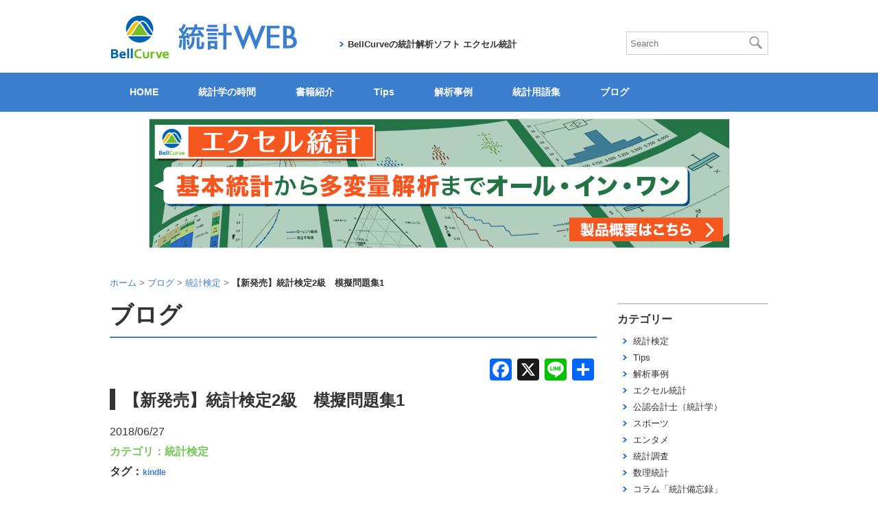

--- FILE ---
content_type: text/html; charset=UTF-8
request_url: https://bellcurve.jp/statistics/blog/19332.html
body_size: 21709
content:
<!DOCTYPE html>
<html lang="ja">
<head>
<meta charset="utf-8">
<meta http-equiv="X-UA-Compatible" content="IE=edge">
<meta name="format-detection" content="telephone=no">

<title>【新発売】統計検定2級　模擬問題集1 | ブログ | 統計WEB</title>
<link rel="shortcut icon" href="https://bellcurve.jp/img/favicon.ico">
<script>(function(html){html.className = html.className.replace(/\bno-js\b/,'js')})(document.documentElement);</script>
<meta name='robots' content='index, follow, max-image-preview:large, max-snippet:-1, max-video-preview:-1' />
	<style>img:is([sizes="auto" i], [sizes^="auto," i]) { contain-intrinsic-size: 3000px 1500px }</style>
	
	<!-- This site is optimized with the Yoast SEO plugin v26.0 - https://yoast.com/wordpress/plugins/seo/ -->
	<title>【新発売】統計検定2級　模擬問題集1 - 統計WEB</title>
	<link rel="canonical" href="https://bellcurve.jp/statistics/blog/19332.html" />
	<meta property="og:locale" content="ja_JP" />
	<meta property="og:type" content="article" />
	<meta property="og:title" content="【新発売】統計検定2級　模擬問題集1 - 統計WEB" />
	<meta property="og:description" content="一般財団法人 統計質保証推進協会が実施する統計検定の2級の模擬問題集をAmazon kindleにて販売しました。 こちらの書籍は、統計検定2級受験者向けの試験直前総仕上げ本という位置づけになっています。これまでに実施さ &hellip; 続きを読む 【新発売】統計検定2級　模擬問題集1" />
	<meta property="og:url" content="https://bellcurve.jp/statistics/blog/19332.html" />
	<meta property="og:site_name" content="統計WEB" />
	<meta property="article:publisher" content="https://www.facebook.com/profile.php?id=100057139163656" />
	<meta property="article:modified_time" content="2024-08-19T07:41:50+00:00" />
	<meta property="og:image" content="https://bellcurve.jp/statistics/wp-content/uploads/2024/10/main_logo.jpg" />
	<meta property="og:image:width" content="1199" />
	<meta property="og:image:height" content="737" />
	<meta property="og:image:type" content="image/jpeg" />
	<meta name="twitter:card" content="summary_large_image" />
	<meta name="twitter:site" content="@BellCurve_stat" />
	<meta name="twitter:label1" content="推定読み取り時間" />
	<meta name="twitter:data1" content="2分" />
	<script type="application/ld+json" class="yoast-schema-graph">{"@context":"https://schema.org","@graph":[{"@type":"WebPage","@id":"https://bellcurve.jp/statistics/blog/19332.html","url":"https://bellcurve.jp/statistics/blog/19332.html","name":"【新発売】統計検定2級　模擬問題集1 - 統計WEB","isPartOf":{"@id":"https://bellcurve.jp/statistics/#website"},"datePublished":"2018-06-27T05:50:18+00:00","dateModified":"2024-08-19T07:41:50+00:00","breadcrumb":{"@id":"https://bellcurve.jp/statistics/blog/19332.html#breadcrumb"},"inLanguage":"ja","potentialAction":[{"@type":"ReadAction","target":["https://bellcurve.jp/statistics/blog/19332.html"]}]},{"@type":"BreadcrumbList","@id":"https://bellcurve.jp/statistics/blog/19332.html#breadcrumb","itemListElement":[{"@type":"ListItem","position":1,"name":"ホーム","item":"https://bellcurve.jp/statistics/"},{"@type":"ListItem","position":2,"name":"ブログ","item":"https://bellcurve.jp/statistics/blog/"},{"@type":"ListItem","position":3,"name":"【新発売】統計検定2級　模擬問題集1"}]},{"@type":"WebSite","@id":"https://bellcurve.jp/statistics/#website","url":"https://bellcurve.jp/statistics/","name":"統計WEB","description":"統計学、調べる、学べる、BellCurve（ベルカーブ）","publisher":{"@id":"https://bellcurve.jp/statistics/#organization"},"potentialAction":[{"@type":"SearchAction","target":{"@type":"EntryPoint","urlTemplate":"https://bellcurve.jp/statistics/?s={search_term_string}"},"query-input":{"@type":"PropertyValueSpecification","valueRequired":true,"valueName":"search_term_string"}}],"inLanguage":"ja"},{"@type":"Organization","@id":"https://bellcurve.jp/statistics/#organization","name":"統計WEB","url":"https://bellcurve.jp/statistics/","logo":{"@type":"ImageObject","inLanguage":"ja","@id":"https://bellcurve.jp/statistics/#/schema/logo/image/","url":"https://bellcurve.jp/statistics/wp-content/uploads/2024/10/logo_bellcurve4003.png","contentUrl":"https://bellcurve.jp/statistics/wp-content/uploads/2024/10/logo_bellcurve4003.png","width":400,"height":400,"caption":"統計WEB"},"image":{"@id":"https://bellcurve.jp/statistics/#/schema/logo/image/"},"sameAs":["https://www.facebook.com/profile.php?id=100057139163656","https://x.com/BellCurve_stat","https://youtube.com/@bellcurve_ssri?si=98hrkcsMH2Q8VSFx"]}]}</script>
	<!-- / Yoast SEO plugin. -->


<link rel='dns-prefetch' href='//static.addtoany.com' />
<link rel="alternate" type="application/rss+xml" title="統計WEB &raquo; フィード" href="https://bellcurve.jp/statistics/feed/" />
<link rel="alternate" type="application/rss+xml" title="統計WEB &raquo; コメントフィード" href="https://bellcurve.jp/statistics/comments/feed/" />
<script>
window._wpemojiSettings = {"baseUrl":"https:\/\/s.w.org\/images\/core\/emoji\/16.0.1\/72x72\/","ext":".png","svgUrl":"https:\/\/s.w.org\/images\/core\/emoji\/16.0.1\/svg\/","svgExt":".svg","source":{"concatemoji":"https:\/\/bellcurve.jp\/statistics\/wp-includes\/js\/wp-emoji-release.min.js?ver=6.8.3"}};
/*! This file is auto-generated */
!function(s,n){var o,i,e;function c(e){try{var t={supportTests:e,timestamp:(new Date).valueOf()};sessionStorage.setItem(o,JSON.stringify(t))}catch(e){}}function p(e,t,n){e.clearRect(0,0,e.canvas.width,e.canvas.height),e.fillText(t,0,0);var t=new Uint32Array(e.getImageData(0,0,e.canvas.width,e.canvas.height).data),a=(e.clearRect(0,0,e.canvas.width,e.canvas.height),e.fillText(n,0,0),new Uint32Array(e.getImageData(0,0,e.canvas.width,e.canvas.height).data));return t.every(function(e,t){return e===a[t]})}function u(e,t){e.clearRect(0,0,e.canvas.width,e.canvas.height),e.fillText(t,0,0);for(var n=e.getImageData(16,16,1,1),a=0;a<n.data.length;a++)if(0!==n.data[a])return!1;return!0}function f(e,t,n,a){switch(t){case"flag":return n(e,"\ud83c\udff3\ufe0f\u200d\u26a7\ufe0f","\ud83c\udff3\ufe0f\u200b\u26a7\ufe0f")?!1:!n(e,"\ud83c\udde8\ud83c\uddf6","\ud83c\udde8\u200b\ud83c\uddf6")&&!n(e,"\ud83c\udff4\udb40\udc67\udb40\udc62\udb40\udc65\udb40\udc6e\udb40\udc67\udb40\udc7f","\ud83c\udff4\u200b\udb40\udc67\u200b\udb40\udc62\u200b\udb40\udc65\u200b\udb40\udc6e\u200b\udb40\udc67\u200b\udb40\udc7f");case"emoji":return!a(e,"\ud83e\udedf")}return!1}function g(e,t,n,a){var r="undefined"!=typeof WorkerGlobalScope&&self instanceof WorkerGlobalScope?new OffscreenCanvas(300,150):s.createElement("canvas"),o=r.getContext("2d",{willReadFrequently:!0}),i=(o.textBaseline="top",o.font="600 32px Arial",{});return e.forEach(function(e){i[e]=t(o,e,n,a)}),i}function t(e){var t=s.createElement("script");t.src=e,t.defer=!0,s.head.appendChild(t)}"undefined"!=typeof Promise&&(o="wpEmojiSettingsSupports",i=["flag","emoji"],n.supports={everything:!0,everythingExceptFlag:!0},e=new Promise(function(e){s.addEventListener("DOMContentLoaded",e,{once:!0})}),new Promise(function(t){var n=function(){try{var e=JSON.parse(sessionStorage.getItem(o));if("object"==typeof e&&"number"==typeof e.timestamp&&(new Date).valueOf()<e.timestamp+604800&&"object"==typeof e.supportTests)return e.supportTests}catch(e){}return null}();if(!n){if("undefined"!=typeof Worker&&"undefined"!=typeof OffscreenCanvas&&"undefined"!=typeof URL&&URL.createObjectURL&&"undefined"!=typeof Blob)try{var e="postMessage("+g.toString()+"("+[JSON.stringify(i),f.toString(),p.toString(),u.toString()].join(",")+"));",a=new Blob([e],{type:"text/javascript"}),r=new Worker(URL.createObjectURL(a),{name:"wpTestEmojiSupports"});return void(r.onmessage=function(e){c(n=e.data),r.terminate(),t(n)})}catch(e){}c(n=g(i,f,p,u))}t(n)}).then(function(e){for(var t in e)n.supports[t]=e[t],n.supports.everything=n.supports.everything&&n.supports[t],"flag"!==t&&(n.supports.everythingExceptFlag=n.supports.everythingExceptFlag&&n.supports[t]);n.supports.everythingExceptFlag=n.supports.everythingExceptFlag&&!n.supports.flag,n.DOMReady=!1,n.readyCallback=function(){n.DOMReady=!0}}).then(function(){return e}).then(function(){var e;n.supports.everything||(n.readyCallback(),(e=n.source||{}).concatemoji?t(e.concatemoji):e.wpemoji&&e.twemoji&&(t(e.twemoji),t(e.wpemoji)))}))}((window,document),window._wpemojiSettings);
</script>
<link rel='stylesheet' id='wp-quicklatex-format-css' href='https://bellcurve.jp/statistics/wp-content/plugins/wp-quicklatex/css/quicklatex-format.css?ver=6.8.3' media='all' />
<style id='wp-emoji-styles-inline-css'>

	img.wp-smiley, img.emoji {
		display: inline !important;
		border: none !important;
		box-shadow: none !important;
		height: 1em !important;
		width: 1em !important;
		margin: 0 0.07em !important;
		vertical-align: -0.1em !important;
		background: none !important;
		padding: 0 !important;
	}
</style>
<link rel='stylesheet' id='wp-block-library-css' href='https://bellcurve.jp/statistics/wp-includes/css/dist/block-library/style.min.css?ver=6.8.3' media='all' />
<style id='wp-block-library-theme-inline-css'>
.wp-block-audio :where(figcaption){color:#555;font-size:13px;text-align:center}.is-dark-theme .wp-block-audio :where(figcaption){color:#ffffffa6}.wp-block-audio{margin:0 0 1em}.wp-block-code{border:1px solid #ccc;border-radius:4px;font-family:Menlo,Consolas,monaco,monospace;padding:.8em 1em}.wp-block-embed :where(figcaption){color:#555;font-size:13px;text-align:center}.is-dark-theme .wp-block-embed :where(figcaption){color:#ffffffa6}.wp-block-embed{margin:0 0 1em}.blocks-gallery-caption{color:#555;font-size:13px;text-align:center}.is-dark-theme .blocks-gallery-caption{color:#ffffffa6}:root :where(.wp-block-image figcaption){color:#555;font-size:13px;text-align:center}.is-dark-theme :root :where(.wp-block-image figcaption){color:#ffffffa6}.wp-block-image{margin:0 0 1em}.wp-block-pullquote{border-bottom:4px solid;border-top:4px solid;color:currentColor;margin-bottom:1.75em}.wp-block-pullquote cite,.wp-block-pullquote footer,.wp-block-pullquote__citation{color:currentColor;font-size:.8125em;font-style:normal;text-transform:uppercase}.wp-block-quote{border-left:.25em solid;margin:0 0 1.75em;padding-left:1em}.wp-block-quote cite,.wp-block-quote footer{color:currentColor;font-size:.8125em;font-style:normal;position:relative}.wp-block-quote:where(.has-text-align-right){border-left:none;border-right:.25em solid;padding-left:0;padding-right:1em}.wp-block-quote:where(.has-text-align-center){border:none;padding-left:0}.wp-block-quote.is-large,.wp-block-quote.is-style-large,.wp-block-quote:where(.is-style-plain){border:none}.wp-block-search .wp-block-search__label{font-weight:700}.wp-block-search__button{border:1px solid #ccc;padding:.375em .625em}:where(.wp-block-group.has-background){padding:1.25em 2.375em}.wp-block-separator.has-css-opacity{opacity:.4}.wp-block-separator{border:none;border-bottom:2px solid;margin-left:auto;margin-right:auto}.wp-block-separator.has-alpha-channel-opacity{opacity:1}.wp-block-separator:not(.is-style-wide):not(.is-style-dots){width:100px}.wp-block-separator.has-background:not(.is-style-dots){border-bottom:none;height:1px}.wp-block-separator.has-background:not(.is-style-wide):not(.is-style-dots){height:2px}.wp-block-table{margin:0 0 1em}.wp-block-table td,.wp-block-table th{word-break:normal}.wp-block-table :where(figcaption){color:#555;font-size:13px;text-align:center}.is-dark-theme .wp-block-table :where(figcaption){color:#ffffffa6}.wp-block-video :where(figcaption){color:#555;font-size:13px;text-align:center}.is-dark-theme .wp-block-video :where(figcaption){color:#ffffffa6}.wp-block-video{margin:0 0 1em}:root :where(.wp-block-template-part.has-background){margin-bottom:0;margin-top:0;padding:1.25em 2.375em}
</style>
<style id='classic-theme-styles-inline-css'>
/*! This file is auto-generated */
.wp-block-button__link{color:#fff;background-color:#32373c;border-radius:9999px;box-shadow:none;text-decoration:none;padding:calc(.667em + 2px) calc(1.333em + 2px);font-size:1.125em}.wp-block-file__button{background:#32373c;color:#fff;text-decoration:none}
</style>
<style id='rinkerg-gutenberg-rinker-style-inline-css'>
.wp-block-create-block-block{background-color:#21759b;color:#fff;padding:2px}

</style>
<style id='search-meter-recent-searches-style-inline-css'>
.wp-block-search-meter-recent-searches>h2{margin-block-end:0;margin-block-start:0}.wp-block-search-meter-recent-searches>ul{list-style:none;padding-left:0}

</style>
<style id='search-meter-popular-searches-style-inline-css'>
.wp-block-search-meter-popular-searches>h2{margin-block-end:0;margin-block-start:0}.wp-block-search-meter-popular-searches>ul{list-style:none;padding-left:0}

</style>
<style id='global-styles-inline-css'>
:root{--wp--preset--aspect-ratio--square: 1;--wp--preset--aspect-ratio--4-3: 4/3;--wp--preset--aspect-ratio--3-4: 3/4;--wp--preset--aspect-ratio--3-2: 3/2;--wp--preset--aspect-ratio--2-3: 2/3;--wp--preset--aspect-ratio--16-9: 16/9;--wp--preset--aspect-ratio--9-16: 9/16;--wp--preset--color--black: #000000;--wp--preset--color--cyan-bluish-gray: #abb8c3;--wp--preset--color--white: #fff;--wp--preset--color--pale-pink: #f78da7;--wp--preset--color--vivid-red: #cf2e2e;--wp--preset--color--luminous-vivid-orange: #ff6900;--wp--preset--color--luminous-vivid-amber: #fcb900;--wp--preset--color--light-green-cyan: #7bdcb5;--wp--preset--color--vivid-green-cyan: #00d084;--wp--preset--color--pale-cyan-blue: #8ed1fc;--wp--preset--color--vivid-cyan-blue: #0693e3;--wp--preset--color--vivid-purple: #9b51e0;--wp--preset--color--dark-gray: #111;--wp--preset--color--light-gray: #f1f1f1;--wp--preset--color--yellow: #f4ca16;--wp--preset--color--dark-brown: #352712;--wp--preset--color--medium-pink: #e53b51;--wp--preset--color--light-pink: #ffe5d1;--wp--preset--color--dark-purple: #2e2256;--wp--preset--color--purple: #674970;--wp--preset--color--blue-gray: #22313f;--wp--preset--color--bright-blue: #55c3dc;--wp--preset--color--light-blue: #e9f2f9;--wp--preset--gradient--vivid-cyan-blue-to-vivid-purple: linear-gradient(135deg,rgba(6,147,227,1) 0%,rgb(155,81,224) 100%);--wp--preset--gradient--light-green-cyan-to-vivid-green-cyan: linear-gradient(135deg,rgb(122,220,180) 0%,rgb(0,208,130) 100%);--wp--preset--gradient--luminous-vivid-amber-to-luminous-vivid-orange: linear-gradient(135deg,rgba(252,185,0,1) 0%,rgba(255,105,0,1) 100%);--wp--preset--gradient--luminous-vivid-orange-to-vivid-red: linear-gradient(135deg,rgba(255,105,0,1) 0%,rgb(207,46,46) 100%);--wp--preset--gradient--very-light-gray-to-cyan-bluish-gray: linear-gradient(135deg,rgb(238,238,238) 0%,rgb(169,184,195) 100%);--wp--preset--gradient--cool-to-warm-spectrum: linear-gradient(135deg,rgb(74,234,220) 0%,rgb(151,120,209) 20%,rgb(207,42,186) 40%,rgb(238,44,130) 60%,rgb(251,105,98) 80%,rgb(254,248,76) 100%);--wp--preset--gradient--blush-light-purple: linear-gradient(135deg,rgb(255,206,236) 0%,rgb(152,150,240) 100%);--wp--preset--gradient--blush-bordeaux: linear-gradient(135deg,rgb(254,205,165) 0%,rgb(254,45,45) 50%,rgb(107,0,62) 100%);--wp--preset--gradient--luminous-dusk: linear-gradient(135deg,rgb(255,203,112) 0%,rgb(199,81,192) 50%,rgb(65,88,208) 100%);--wp--preset--gradient--pale-ocean: linear-gradient(135deg,rgb(255,245,203) 0%,rgb(182,227,212) 50%,rgb(51,167,181) 100%);--wp--preset--gradient--electric-grass: linear-gradient(135deg,rgb(202,248,128) 0%,rgb(113,206,126) 100%);--wp--preset--gradient--midnight: linear-gradient(135deg,rgb(2,3,129) 0%,rgb(40,116,252) 100%);--wp--preset--gradient--dark-gray-gradient-gradient: linear-gradient(90deg, rgba(17,17,17,1) 0%, rgba(42,42,42,1) 100%);--wp--preset--gradient--light-gray-gradient: linear-gradient(90deg, rgba(241,241,241,1) 0%, rgba(215,215,215,1) 100%);--wp--preset--gradient--white-gradient: linear-gradient(90deg, rgba(255,255,255,1) 0%, rgba(230,230,230,1) 100%);--wp--preset--gradient--yellow-gradient: linear-gradient(90deg, rgba(244,202,22,1) 0%, rgba(205,168,10,1) 100%);--wp--preset--gradient--dark-brown-gradient: linear-gradient(90deg, rgba(53,39,18,1) 0%, rgba(91,67,31,1) 100%);--wp--preset--gradient--medium-pink-gradient: linear-gradient(90deg, rgba(229,59,81,1) 0%, rgba(209,28,51,1) 100%);--wp--preset--gradient--light-pink-gradient: linear-gradient(90deg, rgba(255,229,209,1) 0%, rgba(255,200,158,1) 100%);--wp--preset--gradient--dark-purple-gradient: linear-gradient(90deg, rgba(46,34,86,1) 0%, rgba(66,48,123,1) 100%);--wp--preset--gradient--purple-gradient: linear-gradient(90deg, rgba(103,73,112,1) 0%, rgba(131,93,143,1) 100%);--wp--preset--gradient--blue-gray-gradient: linear-gradient(90deg, rgba(34,49,63,1) 0%, rgba(52,75,96,1) 100%);--wp--preset--gradient--bright-blue-gradient: linear-gradient(90deg, rgba(85,195,220,1) 0%, rgba(43,180,211,1) 100%);--wp--preset--gradient--light-blue-gradient: linear-gradient(90deg, rgba(233,242,249,1) 0%, rgba(193,218,238,1) 100%);--wp--preset--font-size--small: 13px;--wp--preset--font-size--medium: 20px;--wp--preset--font-size--large: 36px;--wp--preset--font-size--x-large: 42px;--wp--preset--spacing--20: 0.44rem;--wp--preset--spacing--30: 0.67rem;--wp--preset--spacing--40: 1rem;--wp--preset--spacing--50: 1.5rem;--wp--preset--spacing--60: 2.25rem;--wp--preset--spacing--70: 3.38rem;--wp--preset--spacing--80: 5.06rem;--wp--preset--shadow--natural: 6px 6px 9px rgba(0, 0, 0, 0.2);--wp--preset--shadow--deep: 12px 12px 50px rgba(0, 0, 0, 0.4);--wp--preset--shadow--sharp: 6px 6px 0px rgba(0, 0, 0, 0.2);--wp--preset--shadow--outlined: 6px 6px 0px -3px rgba(255, 255, 255, 1), 6px 6px rgba(0, 0, 0, 1);--wp--preset--shadow--crisp: 6px 6px 0px rgba(0, 0, 0, 1);}:where(.is-layout-flex){gap: 0.5em;}:where(.is-layout-grid){gap: 0.5em;}body .is-layout-flex{display: flex;}.is-layout-flex{flex-wrap: wrap;align-items: center;}.is-layout-flex > :is(*, div){margin: 0;}body .is-layout-grid{display: grid;}.is-layout-grid > :is(*, div){margin: 0;}:where(.wp-block-columns.is-layout-flex){gap: 2em;}:where(.wp-block-columns.is-layout-grid){gap: 2em;}:where(.wp-block-post-template.is-layout-flex){gap: 1.25em;}:where(.wp-block-post-template.is-layout-grid){gap: 1.25em;}.has-black-color{color: var(--wp--preset--color--black) !important;}.has-cyan-bluish-gray-color{color: var(--wp--preset--color--cyan-bluish-gray) !important;}.has-white-color{color: var(--wp--preset--color--white) !important;}.has-pale-pink-color{color: var(--wp--preset--color--pale-pink) !important;}.has-vivid-red-color{color: var(--wp--preset--color--vivid-red) !important;}.has-luminous-vivid-orange-color{color: var(--wp--preset--color--luminous-vivid-orange) !important;}.has-luminous-vivid-amber-color{color: var(--wp--preset--color--luminous-vivid-amber) !important;}.has-light-green-cyan-color{color: var(--wp--preset--color--light-green-cyan) !important;}.has-vivid-green-cyan-color{color: var(--wp--preset--color--vivid-green-cyan) !important;}.has-pale-cyan-blue-color{color: var(--wp--preset--color--pale-cyan-blue) !important;}.has-vivid-cyan-blue-color{color: var(--wp--preset--color--vivid-cyan-blue) !important;}.has-vivid-purple-color{color: var(--wp--preset--color--vivid-purple) !important;}.has-black-background-color{background-color: var(--wp--preset--color--black) !important;}.has-cyan-bluish-gray-background-color{background-color: var(--wp--preset--color--cyan-bluish-gray) !important;}.has-white-background-color{background-color: var(--wp--preset--color--white) !important;}.has-pale-pink-background-color{background-color: var(--wp--preset--color--pale-pink) !important;}.has-vivid-red-background-color{background-color: var(--wp--preset--color--vivid-red) !important;}.has-luminous-vivid-orange-background-color{background-color: var(--wp--preset--color--luminous-vivid-orange) !important;}.has-luminous-vivid-amber-background-color{background-color: var(--wp--preset--color--luminous-vivid-amber) !important;}.has-light-green-cyan-background-color{background-color: var(--wp--preset--color--light-green-cyan) !important;}.has-vivid-green-cyan-background-color{background-color: var(--wp--preset--color--vivid-green-cyan) !important;}.has-pale-cyan-blue-background-color{background-color: var(--wp--preset--color--pale-cyan-blue) !important;}.has-vivid-cyan-blue-background-color{background-color: var(--wp--preset--color--vivid-cyan-blue) !important;}.has-vivid-purple-background-color{background-color: var(--wp--preset--color--vivid-purple) !important;}.has-black-border-color{border-color: var(--wp--preset--color--black) !important;}.has-cyan-bluish-gray-border-color{border-color: var(--wp--preset--color--cyan-bluish-gray) !important;}.has-white-border-color{border-color: var(--wp--preset--color--white) !important;}.has-pale-pink-border-color{border-color: var(--wp--preset--color--pale-pink) !important;}.has-vivid-red-border-color{border-color: var(--wp--preset--color--vivid-red) !important;}.has-luminous-vivid-orange-border-color{border-color: var(--wp--preset--color--luminous-vivid-orange) !important;}.has-luminous-vivid-amber-border-color{border-color: var(--wp--preset--color--luminous-vivid-amber) !important;}.has-light-green-cyan-border-color{border-color: var(--wp--preset--color--light-green-cyan) !important;}.has-vivid-green-cyan-border-color{border-color: var(--wp--preset--color--vivid-green-cyan) !important;}.has-pale-cyan-blue-border-color{border-color: var(--wp--preset--color--pale-cyan-blue) !important;}.has-vivid-cyan-blue-border-color{border-color: var(--wp--preset--color--vivid-cyan-blue) !important;}.has-vivid-purple-border-color{border-color: var(--wp--preset--color--vivid-purple) !important;}.has-vivid-cyan-blue-to-vivid-purple-gradient-background{background: var(--wp--preset--gradient--vivid-cyan-blue-to-vivid-purple) !important;}.has-light-green-cyan-to-vivid-green-cyan-gradient-background{background: var(--wp--preset--gradient--light-green-cyan-to-vivid-green-cyan) !important;}.has-luminous-vivid-amber-to-luminous-vivid-orange-gradient-background{background: var(--wp--preset--gradient--luminous-vivid-amber-to-luminous-vivid-orange) !important;}.has-luminous-vivid-orange-to-vivid-red-gradient-background{background: var(--wp--preset--gradient--luminous-vivid-orange-to-vivid-red) !important;}.has-very-light-gray-to-cyan-bluish-gray-gradient-background{background: var(--wp--preset--gradient--very-light-gray-to-cyan-bluish-gray) !important;}.has-cool-to-warm-spectrum-gradient-background{background: var(--wp--preset--gradient--cool-to-warm-spectrum) !important;}.has-blush-light-purple-gradient-background{background: var(--wp--preset--gradient--blush-light-purple) !important;}.has-blush-bordeaux-gradient-background{background: var(--wp--preset--gradient--blush-bordeaux) !important;}.has-luminous-dusk-gradient-background{background: var(--wp--preset--gradient--luminous-dusk) !important;}.has-pale-ocean-gradient-background{background: var(--wp--preset--gradient--pale-ocean) !important;}.has-electric-grass-gradient-background{background: var(--wp--preset--gradient--electric-grass) !important;}.has-midnight-gradient-background{background: var(--wp--preset--gradient--midnight) !important;}.has-small-font-size{font-size: var(--wp--preset--font-size--small) !important;}.has-medium-font-size{font-size: var(--wp--preset--font-size--medium) !important;}.has-large-font-size{font-size: var(--wp--preset--font-size--large) !important;}.has-x-large-font-size{font-size: var(--wp--preset--font-size--x-large) !important;}
:where(.wp-block-post-template.is-layout-flex){gap: 1.25em;}:where(.wp-block-post-template.is-layout-grid){gap: 1.25em;}
:where(.wp-block-columns.is-layout-flex){gap: 2em;}:where(.wp-block-columns.is-layout-grid){gap: 2em;}
:root :where(.wp-block-pullquote){font-size: 1.5em;line-height: 1.6;}
</style>
<link rel='stylesheet' id='yyi_rinker_stylesheet-css' href='https://bellcurve.jp/statistics/wp-content/plugins/yyi-rinker/css/style.css?v=1.11.1&#038;ver=6.8.3' media='all' />
<link rel='stylesheet' id='twentyfifteen-fonts-css' href='https://bellcurve.jp/statistics/wp-content/themes/twentyfifteen/assets/fonts/noto-sans-plus-noto-serif-plus-inconsolata.css?ver=20230328' media='all' />
<link rel='stylesheet' id='genericons-css' href='https://bellcurve.jp/statistics/wp-content/themes/twentyfifteen/genericons/genericons.css?ver=20201026' media='all' />
<link rel='stylesheet' id='twentyfifteen-style-css' href='https://bellcurve.jp/statistics/wp-content/themes/statweb/style.css?ver=20240716' media='all' />
<link rel='stylesheet' id='twentyfifteen-block-style-css' href='https://bellcurve.jp/statistics/wp-content/themes/twentyfifteen/css/blocks.css?ver=20240609' media='all' />
<link rel='stylesheet' id='wp-pagenavi-css' href='https://bellcurve.jp/statistics/wp-content/plugins/wp-pagenavi/pagenavi-css.css?ver=2.70' media='all' />
<link rel='stylesheet' id='addtoany-css' href='https://bellcurve.jp/statistics/wp-content/plugins/add-to-any/addtoany.min.css?ver=1.16' media='all' />
<link rel='stylesheet' id='hm_custom_css-css' href='https://bellcurve.jp/statistics/wp-content/uploads/hm_custom_css_js/custom.css?ver=1736474037' media='all' />
<script id="addtoany-core-js-before">
window.a2a_config=window.a2a_config||{};a2a_config.callbacks=[];a2a_config.overlays=[];a2a_config.templates={};a2a_localize = {
	Share: "共有",
	Save: "ブックマーク",
	Subscribe: "購読",
	Email: "メール",
	Bookmark: "ブックマーク",
	ShowAll: "すべて表示する",
	ShowLess: "小さく表示する",
	FindServices: "サービスを探す",
	FindAnyServiceToAddTo: "追加するサービスを今すぐ探す",
	PoweredBy: "Powered by",
	ShareViaEmail: "メールでシェアする",
	SubscribeViaEmail: "メールで購読する",
	BookmarkInYourBrowser: "ブラウザにブックマーク",
	BookmarkInstructions: "このページをブックマークするには、 Ctrl+D または \u2318+D を押下。",
	AddToYourFavorites: "お気に入りに追加",
	SendFromWebOrProgram: "任意のメールアドレスまたはメールプログラムから送信",
	EmailProgram: "メールプログラム",
	More: "詳細&#8230;",
	ThanksForSharing: "共有ありがとうございます !",
	ThanksForFollowing: "フォローありがとうございます !"
};
</script>
<script defer src="https://static.addtoany.com/menu/page.js" id="addtoany-core-js"></script>
<script src="https://bellcurve.jp/statistics/wp-includes/js/jquery/jquery.min.js?ver=3.7.1" id="jquery-core-js"></script>
<script src="https://bellcurve.jp/statistics/wp-includes/js/jquery/jquery-migrate.min.js?ver=3.4.1" id="jquery-migrate-js"></script>
<script defer src="https://bellcurve.jp/statistics/wp-content/plugins/add-to-any/addtoany.min.js?ver=1.1" id="addtoany-jquery-js"></script>
<script id="twentyfifteen-script-js-extra">
var screenReaderText = {"expand":"<span class=\"screen-reader-text\">\u30b5\u30d6\u30e1\u30cb\u30e5\u30fc\u3092\u5c55\u958b<\/span>","collapse":"<span class=\"screen-reader-text\">\u30b5\u30d6\u30e1\u30cb\u30e5\u30fc\u3092\u9589\u3058\u308b<\/span>"};
</script>
<script src="https://bellcurve.jp/statistics/wp-content/themes/twentyfifteen/js/functions.js?ver=20221101" id="twentyfifteen-script-js" defer data-wp-strategy="defer"></script>
<script src="https://bellcurve.jp/statistics/wp-content/uploads/hm_custom_css_js/custom.js?ver=1720492502" id="hm_custom_js-js"></script>
<script src="https://bellcurve.jp/statistics/wp-content/plugins/wp-quicklatex/js/wp-quicklatex-frontend.js?ver=1.0" id="wp-quicklatex-frontend-js"></script>
<link rel="https://api.w.org/" href="https://bellcurve.jp/statistics/wp-json/" /><link rel="EditURI" type="application/rsd+xml" title="RSD" href="https://bellcurve.jp/statistics/xmlrpc.php?rsd" />
<meta name="generator" content="WordPress 6.8.3" />
<link rel='shortlink' href='https://bellcurve.jp/statistics/?p=19332' />
<link rel="alternate" title="oEmbed (JSON)" type="application/json+oembed" href="https://bellcurve.jp/statistics/wp-json/oembed/1.0/embed?url=https%3A%2F%2Fbellcurve.jp%2Fstatistics%2Fblog%2F19332.html" />
<link rel="alternate" title="oEmbed (XML)" type="text/xml+oembed" href="https://bellcurve.jp/statistics/wp-json/oembed/1.0/embed?url=https%3A%2F%2Fbellcurve.jp%2Fstatistics%2Fblog%2F19332.html&#038;format=xml" />
<style>
.yyi-rinker-images {
    display: flex;
    justify-content: center;
    align-items: center;
    position: relative;

}
div.yyi-rinker-image img.yyi-rinker-main-img.hidden {
    display: none;
}

.yyi-rinker-images-arrow {
    cursor: pointer;
    position: absolute;
    top: 50%;
    display: block;
    margin-top: -11px;
    opacity: 0.6;
    width: 22px;
}

.yyi-rinker-images-arrow-left{
    left: -10px;
}
.yyi-rinker-images-arrow-right{
    right: -10px;
}

.yyi-rinker-images-arrow-left.hidden {
    display: none;
}

.yyi-rinker-images-arrow-right.hidden {
    display: none;
}
div.yyi-rinker-contents.yyi-rinker-design-tate  div.yyi-rinker-box{
    flex-direction: column;
}

div.yyi-rinker-contents.yyi-rinker-design-slim div.yyi-rinker-box .yyi-rinker-links {
    flex-direction: column;
}

div.yyi-rinker-contents.yyi-rinker-design-slim div.yyi-rinker-info {
    width: 100%;
}

div.yyi-rinker-contents.yyi-rinker-design-slim .yyi-rinker-title {
    text-align: center;
}

div.yyi-rinker-contents.yyi-rinker-design-slim .yyi-rinker-links {
    text-align: center;
}
div.yyi-rinker-contents.yyi-rinker-design-slim .yyi-rinker-image {
    margin: auto;
}

div.yyi-rinker-contents.yyi-rinker-design-slim div.yyi-rinker-info ul.yyi-rinker-links li {
	align-self: stretch;
}
div.yyi-rinker-contents.yyi-rinker-design-slim div.yyi-rinker-box div.yyi-rinker-info {
	padding: 0;
}
div.yyi-rinker-contents.yyi-rinker-design-slim div.yyi-rinker-box {
	flex-direction: column;
	padding: 14px 5px 0;
}

.yyi-rinker-design-slim div.yyi-rinker-box div.yyi-rinker-info {
	text-align: center;
}

.yyi-rinker-design-slim div.price-box span.price {
	display: block;
}

div.yyi-rinker-contents.yyi-rinker-design-slim div.yyi-rinker-info div.yyi-rinker-title a{
	font-size:16px;
}

div.yyi-rinker-contents.yyi-rinker-design-slim ul.yyi-rinker-links li.amazonkindlelink:before,  div.yyi-rinker-contents.yyi-rinker-design-slim ul.yyi-rinker-links li.amazonlink:before,  div.yyi-rinker-contents.yyi-rinker-design-slim ul.yyi-rinker-links li.rakutenlink:before, div.yyi-rinker-contents.yyi-rinker-design-slim ul.yyi-rinker-links li.yahoolink:before, div.yyi-rinker-contents.yyi-rinker-design-slim ul.yyi-rinker-links li.mercarilink:before {
	font-size:12px;
}

div.yyi-rinker-contents.yyi-rinker-design-slim ul.yyi-rinker-links li a {
	font-size: 13px;
}
.entry-content ul.yyi-rinker-links li {
	padding: 0;
}

div.yyi-rinker-contents .yyi-rinker-attention.attention_desing_right_ribbon {
    width: 89px;
    height: 91px;
    position: absolute;
    top: -1px;
    right: -1px;
    left: auto;
    overflow: hidden;
}

div.yyi-rinker-contents .yyi-rinker-attention.attention_desing_right_ribbon span {
    display: inline-block;
    width: 146px;
    position: absolute;
    padding: 4px 0;
    left: -13px;
    top: 12px;
    text-align: center;
    font-size: 12px;
    line-height: 24px;
    -webkit-transform: rotate(45deg);
    transform: rotate(45deg);
    box-shadow: 0 1px 3px rgba(0, 0, 0, 0.2);
}

div.yyi-rinker-contents .yyi-rinker-attention.attention_desing_right_ribbon {
    background: none;
}
.yyi-rinker-attention.attention_desing_right_ribbon .yyi-rinker-attention-after,
.yyi-rinker-attention.attention_desing_right_ribbon .yyi-rinker-attention-before{
display:none;
}
div.yyi-rinker-use-right_ribbon div.yyi-rinker-title {
    margin-right: 2rem;
}

				</style><style type="text/css">.broken_link, a.broken_link {
	text-decoration: line-through;
}</style><!--Common JS/CSS -->
<script src="https://ajax.googleapis.com/ajax/libs/jquery/1.11.1/jquery.min.js"></script>
<script src="https://bellcurve.jp/statistics/wp-content/themes/statweb/script/viewport.js"></script>
<script src="https://bellcurve.jp/statistics/wp-content/themes/statweb/script/function.js"></script>
<!--[if lt IE 9]>
<script src="https://html5shiv.googlecode.com/svn/trunk/html5.js"></script>
<script src="https://bellcurve.jp/statistics/wp-content/themes/statweb/script/selectivizr-min.js"></script>
<![endif]-->
<link rel="stylesheet" href="https://bellcurve.jp/statistics/wp-content/themes/statweb/css/normalize.css" media="all">
<link rel="stylesheet" href="https://bellcurve.jp/statistics/wp-content/themes/statweb/css/common.css" media="all">
<!--/Common JS/CSS -->
<!--Google Analytics 旧バージョン ここから-->
<script type="text/javascript">
  (function(i,s,o,g,r,a,m){i['GoogleAnalyticsObject']=r;i[r]=i[r]||function(){
  (i[r].q=i[r].q||[]).push(arguments)},i[r].l=1*new Date();a=s.createElement(o),
  m=s.getElementsByTagName(o)[0];a.async=1;a.src=g;m.parentNode.insertBefore(a,m)
  })(window,document,'script','//www.google-analytics.com/analytics.js','ga');

  ga('create', 'UA-252419-8', 'auto', {'allowLinker': true});
  ga('require', 'linker');
  ga('linker:autoLink', ['product.ssri.com','reg31.smp.ne.jp']);
  ga('send', 'pageview');
</script>
<!--Google Analytics 旧バージョン ここまで-->

<!--Googl Analytics GA4 2022.6.16追記 ここから-->
<!-- Global site tag (gtag.js) - Google Analytics -->
<script async src="https://www.googletagmanager.com/gtag/js?id=G-W1CF1ZCL1Z"></script>
<script>
  window.dataLayer = window.dataLayer || [];
  function gtag(){dataLayer.push(arguments);}
  gtag('js', new Date());
  gtag('config', 'G-W1CF1ZCL1Z',{ 'debug_mode':true });
</script>
<!--Googl Analytics GA4 2022.6.16追記 ここまで-->

<!-- Twitter conversion tracking base code -->
<script>
!function(e,t,n,s,u,a){e.twq||(s=e.twq=function(){s.exe?s.exe.apply(s,arguments):s.queue.push(arguments);
},s.version='1.1',s.queue=[],u=t.createElement(n),u.async=!0,u.src='https://static.ads-twitter.com/uwt.js',
a=t.getElementsByTagName(n)[0],a.parentNode.insertBefore(u,a))}(window,document,'script');
twq('config','omvl8');
</script>
<!-- End Twitter conversion tracking base code --><!--Local JS/CSS -->
<link rel="stylesheet" href="https://bellcurve.jp/statistics/wp-content/themes/statweb/css/blog.css" media="all" />
<!--/Local JS/CSS -->
</head>
<body id="blog" class="index">
<div id="page">
<div id="wrap">
<header id="gHeder" class="container">
<h1 id="siteLogo"><a href="https://bellcurve.jp/statistics"><img src="https://bellcurve.jp/statistics/wp-content/uploads/2016/05/logo_pc.png" width="275" height="75" alt="BellCurve 統計WEB"></a><!--class="switch" --></h1>

<div id="hederMenu">
<ul class="snsLink">
<!--<ul class="txtLink"><li class="only_pc_tb"><a href="https://product.ssri.com/" onclick="ga('send','event','Inbound','Click','https://product.ssri.com/',true)">無料体験版</a></li>
<li class="only_pc_tb"><a href="https://bellcurve.jp/ts/" onclick="ga('send','event','Inbound','Click','https://bellcurve.jp/ts/',true)">トレンドサーチ</a></li>
<li class="only_pc_tb"><a href="https://bellcurve.jp/hd/" onclick="ga('send','event','Inbound','Click','https://bellcurve.jp/hd/',true)">秀吉Dplus</a></li>
<li class="txtLinkMid"><a href="/" onclick="ga('send','event','Inbound','Click','https://bellcurve.jp/',true)">BellCurve</a></li>-->

<li class="txtLinkMid"><a href="https://bellcurve.jp/ex/" onclick="ga('send','event','Inbound','Click','https://bellcurve.jp/ex/',true)">BellCurveの統計解析ソフト エクセル統計</a></li>
<!--<li class="txtLinkMid"><a href="https://bellcurve.jp/statistics/blog/27499.html" onclick="ga('send','event','Inbound','Click','recruitment',true)">採用情報</a></li>-->

<!--<li class="txtLinkMid"><a href="https://bellcurve.jp/campaign/" onclick="ga('send','event','Inbound','Click','campaign@headnav',true)">【エクセル統計/新規ユーザー】春の年度末SALE！</a></li>-->
<!--<li class="txtLinkMid"><a href="https://bellcurve.jp/statistics/blog/14377.html" onclick="ga('send','event','Inbound','Click','adoption',true)">パート・アルバイト募集</a></li>-->
<!--<li class="only_pc_tb"><a href="https://bellcurve.jp/statistics/blog/21676.html" onclick="ga('send','event','Inbound','Click','adpartner@headnav',true)">広告パートナー募集</a></li>-->
</ul>
<!--<ul class="snsLink">
<li class="fb"><a href="https://www.facebook.com/%E7%B5%B1%E8%A8%88WEB-975571119179234/" target="_blank" onclick="ga('send','event','Outbound','Click','https://www.facebook.com/%E7%B5%B1%E8%A8%88WEB-975571119179234/',true)">Facebook</a></li>
<li class="tw"><a href="https://twitter.com/BellCurve_stat" target="_blank" onclick="ga('send','event','Outbound','Click','https://twitter.com/BellCurve_stat',true)">Twitter</a></li>
</ul>-->
<!-- /hederMenu --></div>

<div class="searchBox">
<dl>
<dt class="acTtl"><a href="#"><img src="https://bellcurve.jp/statistics/wp-content/themes/statweb/img/common/btn_search_sp.png" alt="検索"></a></dt>
<dd class="acCon">
<form method="get" action="https://bellcurve.jp/statistics" role="search">
<input type="text" name="s" id="" value="" placeholder="Search" class="searchTxt" /><input type="image" src="https://bellcurve.jp/statistics/wp-content/themes/statweb/img/common/btn_search.png" class="searchBtn" onClick="void(this.form.submit());return false" alt="検索" />
</form>
</dd>
</dl>
</div>
<!-- /gHeder --></header>

<div class="menu-gnav-container"><ul id="menu-gnav" class="menu"><li id="menu-item-3740" class="menu-item menu-item-type-custom menu-item-object-custom menu-item-home menu-item-3740"><a href="https://bellcurve.jp/statistics/">HOME</a></li>
<li id="menu-item-3741" class="menu-item menu-item-type-custom menu-item-object-custom menu-item-3741"><a href="https://bellcurve.jp/statistics/course/">統計学の時間</a></li>
<li id="menu-item-3742" class="menu-item menu-item-type-custom menu-item-object-custom menu-item-3742"><a href="https://bellcurve.jp/statistics/book/">書籍紹介</a></li>
<li id="menu-item-4381" class="menu-item menu-item-type-post_type menu-item-object-page menu-item-4381"><a href="https://bellcurve.jp/statistics/tips/">Tips</a></li>
<li id="menu-item-3762" class="menu-item menu-item-type-post_type menu-item-object-page menu-item-3762"><a href="https://bellcurve.jp/statistics/example/">解析事例</a></li>
<li id="menu-item-3744" class="menu-item menu-item-type-custom menu-item-object-custom menu-item-3744"><a href="https://bellcurve.jp/statistics/glossary/initial/a/">統計用語集</a></li>
<li id="menu-item-3746" class="menu-item menu-item-type-custom menu-item-object-custom menu-item-3746"><a href="https://bellcurve.jp/statistics/blog/">ブログ</a></li>
</ul></div>
<!-- 書籍化お知らせ掲載場所-->
<!--<section id="notice" class="center">
<p class="term"></p>
</section>-->
<!-- 広告表示エリア ここから-->
<div class="container pattern-box pat-b mgntop20" style="margin-bottom:25px; padding-top:10px;">
<!--PC用 ここから-->
<div id="adhead_pc">
<!--<a href="https://bellcurve.jp/campaign/index.html" target="_blank"><img src="https://bellcurve.jp/statistics/wp-content/uploads/2025/01/cam202502_header.png"  width="920" height="92" alt="【エクセル統計30周年】新規ユーザー対象SALE" title="【エクセル統計30周年】新規ユーザー対象SALE"  onclick="ga('send','event','Outbound','Click','campaign202502',true)" /></a>-->
<div class="center">
	<p><a href="https://bellcurve.jp/ex/" onclick="ga('send', 'event', 'Inbound', 'Click', 'BellCurve_for_Excel_02_header', true)">
	<img src="https://bellcurve.jp/statistics/wp-content/uploads/2024/09/statistics02_a_ver3.png" width="847" height="189" alt="エクセル統計。基本統計から多変量解析までオール・イン・ワン" title="エクセル統計。基本統計から多変量解析までオール・イン・ワン" class="adex_pc" /><img src="https://bellcurve.jp/statistics/wp-content/uploads/2024/09/forSNS_statistics02.png" alt="エクセル統計。基本統計から多変量解析までオール・イン・ワン" title="エクセル統計。基本統計から多変量解析までオール・イン・ワン" style="margin:0 auto" class="adex_sp" /></a></p>
	</div>
</div>
<!--PC用 ここまで-->
	
<!--モバイル用 ここから-->
<div id="adhead_sp">
<!--<a href="https://bellcurve.jp/campaign/index.html" target="_blank"><img src="https://bellcurve.jp/statistics/wp-content/uploads/2025/01/cam202502_mobile.png" width="640" height="200" alt="【エクセル統計30周年】新規ユーザー対象SALE" title="【エクセル統計30周年】新規ユーザー対象SALE" onclick="ga('send','event','Outbound','Click','campaign2502',true)" /></a>-->
<div class="center">
	<p><a href="https://bellcurve.jp/ex/" onclick="ga('send', 'event', 'Inbound', 'Click', 'BellCurve_for_Excel_01_header', true)"><img src="https://bellcurve.jp/statistics/wp-content/uploads/2024/09/statistics01-b_ver3.png" width="847" height="189" alt="やっぱり、エクセル統計。使い慣れたExcelで統計解析" title="やっぱり、エクセル統計。使い慣れたExcelで統計解析" />
</a></p>
	</div>
</div>
<!--モバイル用 ここまで-->
</div>
<!-- 広告表示エリア ここまで-->

<div id="breadcrumb" class="breadcrumb-section container"><ul class="breadcrumb-lists" itemscope itemtype="https://schema.org/BreadcrumbList"><li class="breadcrumb-home" itemprop="itemListElement" itemscope itemtype="https://schema.org/ListItem"><a href="https://bellcurve.jp/statistics" itemprop="item"><span itemprop="name"><i class="fa fa-home"></i>ホーム</span></a><meta itemprop="position" content="1" /></li><li>&nbsp;&gt;&nbsp;</li><li itemprop="itemListElement" itemscope itemtype="https://schema.org/ListItem"><a href="https://bellcurve.jp/statistics/blog/" itemprop="item" ><span itemprop="name">ブログ</span></a><meta itemprop="position" content="2" /></li><li>&nbsp;&gt;&nbsp;</li><li itemprop="itemListElement" itemscope itemtype="https://schema.org/ListItem"><a href="https://bellcurve.jp/statistics/blog/blogcat/kentei/" itemprop="item" ><span itemprop="name">統計検定</span></a><meta itemprop="position" content="3" /></li><li>&nbsp;&gt;&nbsp;</li><li class="current-crumb" itemprop="itemListElement" itemscope itemtype="https://schema.org/ListItem"><a href="https://bellcurve.jp/statistics/blog/19332.html" itemprop="item" ><span itemprop="name"><strong>【新発売】統計検定2級　模擬問題集1</strong></span></a><meta itemprop="position" content="4" /><meta itemprop="item" content="https://bellcurve.jp/statistics/blog/19332.html" /></li></ul></div>
<div id="content" class="container">

<div id="mainCnt">
<h1 class="htl01">ブログ</h1>

<article class="entryList">

<div class="snsBlock snsBlockr clearfix">
	<div class="addtoany_shortcode"><div class="a2a_kit a2a_kit_size_32 addtoany_list" data-a2a-url="https://bellcurve.jp/statistics/blog/19332.html" data-a2a-title="【新発売】統計検定2級　模擬問題集1"><a class="a2a_button_facebook" href="https://www.addtoany.com/add_to/facebook?linkurl=https%3A%2F%2Fbellcurve.jp%2Fstatistics%2Fblog%2F19332.html&amp;linkname=%E3%80%90%E6%96%B0%E7%99%BA%E5%A3%B2%E3%80%91%E7%B5%B1%E8%A8%88%E6%A4%9C%E5%AE%9A2%E7%B4%9A%E3%80%80%E6%A8%A1%E6%93%AC%E5%95%8F%E9%A1%8C%E9%9B%861" title="Facebook" rel="nofollow noopener" target="_blank"></a><a class="a2a_button_x" href="https://www.addtoany.com/add_to/x?linkurl=https%3A%2F%2Fbellcurve.jp%2Fstatistics%2Fblog%2F19332.html&amp;linkname=%E3%80%90%E6%96%B0%E7%99%BA%E5%A3%B2%E3%80%91%E7%B5%B1%E8%A8%88%E6%A4%9C%E5%AE%9A2%E7%B4%9A%E3%80%80%E6%A8%A1%E6%93%AC%E5%95%8F%E9%A1%8C%E9%9B%861" title="X" rel="nofollow noopener" target="_blank"></a><a class="a2a_button_line" href="https://www.addtoany.com/add_to/line?linkurl=https%3A%2F%2Fbellcurve.jp%2Fstatistics%2Fblog%2F19332.html&amp;linkname=%E3%80%90%E6%96%B0%E7%99%BA%E5%A3%B2%E3%80%91%E7%B5%B1%E8%A8%88%E6%A4%9C%E5%AE%9A2%E7%B4%9A%E3%80%80%E6%A8%A1%E6%93%AC%E5%95%8F%E9%A1%8C%E9%9B%861" title="Line" rel="nofollow noopener" target="_blank"></a><a class="a2a_dd addtoany_share_save addtoany_share" href="https://www.addtoany.com/share"></a></div></div>	
	
</div>


<section class="entryBox">
<h2 class="htl02">【新発売】統計検定2級　模擬問題集1</h2>
<p class="entryTime">2018/06/27</p>
<p class="entryCat">カテゴリ：<a href="https://bellcurve.jp/statistics/blog/blogcat/kentei/" rel="tag">統計検定</a></p>
<p class="entryTag">
タグ：<a href="https://bellcurve.jp/statistics/blog/blogtag/kindle/" rel="tag">kindle</a></p>
	
<div class="entryBody">
<p>一般財団法人 統計質保証推進協会が実施する統計検定の2級の模擬問題集をAmazon kindleにて販売しました。</p>
<div id="rinkerid28613" class="yyi-rinker-contents  yyi-rinker-postid-28613 yyi-rinker-img-m ">
	<div class="yyi-rinker-box">
		<div class="yyi-rinker-image">
							<a href="https://www.amazon.co.jp/dp/B07DNW5S5J?tag=s0a6e-22&#038;linkCode=ogi&#038;th=1&#038;psc=1" rel="nofollow"><img decoding="async" src="https://m.media-amazon.com/images/I/517EsVzOrDL._SL160_.jpg" width="100" height="160" class="yyi-rinker-main-img" style="border: none;"></a>					</div>
		<div class="yyi-rinker-info">
			<div class="yyi-rinker-title">
									<a href="https://www.amazon.co.jp/dp/B07DNW5S5J?tag=s0a6e-22&#038;linkCode=ogi&#038;th=1&#038;psc=1" rel="nofollow">統計検定2級　模擬問題集1</a>							</div>
			<div class="yyi-rinker-detail">
							<div class="credit-box">created by&nbsp;<a href="https://oyakosodate.com/rinker/" rel="nofollow noopener" target="_blank" >Rinker</a></div>
										<div class="price-box">
							<span title="" class="price">¥500</span>
															<span class="price_at">(2026/01/17 16:16:21時点&nbsp;Amazon調べ-</span><span title="価格および発送可能時期は表示された日付/時刻の時点のものであり、変更される場合があります。本商品の購入においては、購入の時点でAmazon.co.jpに表示されている価格および発送可能時期の情報が適用されます。">詳細)</span>
																	</div>
						</div>
						<ul class="yyi-rinker-links">
																	<li class="amazonkindlelink">
						<a href="https://www.amazon.co.jp/dp/B07DNW5S5J?tag=s0a6e-22&amp;linkCode=ogi&amp;th=1&amp;psc=1" rel="nofollow" class="yyi-rinker-link">Kindle</a>					</li>
								                    <li class="amazonlink">
						<a href="https://www.amazon.co.jp/dp/B07DNW5S5J?tag=s0a6e-22&amp;linkCode=ogi&amp;th=1&amp;psc=1" rel="nofollow" class="yyi-rinker-link">Amazon</a>					</li>
												                											</ul>
					</div>
	</div>
</div>

<!-- 統計検定2級　模擬問題集1 -->

<p>こちらの書籍は、統計検定2級受験者向けの試験直前総仕上げ本という位置づけになっています。これまでに実施された統計検定2級を分析し、遠からず近からずな問題をひねり出して詰め込みました。解説を読んでも分からんぞという問題があった場合には、統計学の時間の該当する解説ページサッと飛べる親切設計！しかも500円という超良心的な価格になっております。</p>

<h2>■目次</h2>
<ul>
	<li>問題[1]　箱ひげ図</li>
	<li>問題[2]　自己相関</li>
	<li>問題[3]　二項分布</li>
	<li>問題[4]　ベイズの定理</li>
	<li>問題[5]　母平均の信頼区間</li>
	<li>問題[6]　標準化</li>
	<li>問題[7]　母比率の信頼区間</li>
	<li>問題[8]　2標本の母平均の検定</li>
	<li>問題[9]　独立性の検定</li>
	<li>問題[10]　標本の抽出法</li>
	<li>問題[11]　確率密度関数と累積分布関数</li>
	<li>問題[12]　相関係数と重回帰分析</li>
</ul>

</div>
</section>



<!--★エクセル統計バナー ここから★
<hr>
<div align="center">
<p><p><a href="https://bellcurve.jp/ex/" onclick="ga('send', 'event', 'Inbound', 'Click', 'BellCurve_for_Excel', true)"><strong>統計WEBを運営するBellCurveは、統計解析ソフト「エクセル統計」を開発・販売しています！</strong><img src="https://bellcurve.jp/ex/img/howto1.png" alt="統計解析ソフト「エクセル統計」をインストール後のExcel上のタブとメニュー" title="統計解析ソフト「エクセル統計」をインストール後のExcel上のタブとメニュー" /></a></p>
</div>
★エクセル統計バナー ここまで★-->

<div class="snsBlock snsBlockl clearfix">
	<div class="addtoany_shortcode"><div class="a2a_kit a2a_kit_size_32 addtoany_list" data-a2a-url="https://bellcurve.jp/statistics/blog/19332.html" data-a2a-title="【新発売】統計検定2級　模擬問題集1"><a class="a2a_button_facebook" href="https://www.addtoany.com/add_to/facebook?linkurl=https%3A%2F%2Fbellcurve.jp%2Fstatistics%2Fblog%2F19332.html&amp;linkname=%E3%80%90%E6%96%B0%E7%99%BA%E5%A3%B2%E3%80%91%E7%B5%B1%E8%A8%88%E6%A4%9C%E5%AE%9A2%E7%B4%9A%E3%80%80%E6%A8%A1%E6%93%AC%E5%95%8F%E9%A1%8C%E9%9B%861" title="Facebook" rel="nofollow noopener" target="_blank"></a><a class="a2a_button_x" href="https://www.addtoany.com/add_to/x?linkurl=https%3A%2F%2Fbellcurve.jp%2Fstatistics%2Fblog%2F19332.html&amp;linkname=%E3%80%90%E6%96%B0%E7%99%BA%E5%A3%B2%E3%80%91%E7%B5%B1%E8%A8%88%E6%A4%9C%E5%AE%9A2%E7%B4%9A%E3%80%80%E6%A8%A1%E6%93%AC%E5%95%8F%E9%A1%8C%E9%9B%861" title="X" rel="nofollow noopener" target="_blank"></a><a class="a2a_button_line" href="https://www.addtoany.com/add_to/line?linkurl=https%3A%2F%2Fbellcurve.jp%2Fstatistics%2Fblog%2F19332.html&amp;linkname=%E3%80%90%E6%96%B0%E7%99%BA%E5%A3%B2%E3%80%91%E7%B5%B1%E8%A8%88%E6%A4%9C%E5%AE%9A2%E7%B4%9A%E3%80%80%E6%A8%A1%E6%93%AC%E5%95%8F%E9%A1%8C%E9%9B%861" title="Line" rel="nofollow noopener" target="_blank"></a><a class="a2a_dd addtoany_share_save addtoany_share" href="https://www.addtoany.com/share"></a></div></div></div>

<div class="pageNav">
<ul>
<li class="prev"><a href="https://bellcurve.jp/statistics/blog/19460.html" rel="prev">古い記事</a></li>
<li class="next"><a href="https://bellcurve.jp/statistics/blog/19370.html" rel="next">新しい記事</a></li>
</ul>
</div>


<div id="relatedBlock">
<div class='yarpp yarpp-related yarpp-related-website yarpp-template-yarpp-template-blog'>
<h3>関連記事</h3>

			<section class="relatedEntry">
			<h4 class="ttl01">横浜市立大学データサイエンス学部岩崎...</h4>
			<p class="image"><img src="https://bellcurve.jp/statistics/wp-content/themes/statweb/img/blog/index.png" alt=""></p>
			<time>2018/10/16</time>

			<p class="txt">横浜市立大学データサイエンス学部の岩崎先生に、今年度が初年度となるデータサイエンス学部の取り組みや実態、今後について...</p>

			<p class="moreLink"><a href="https://bellcurve.jp/statistics/blog/19718.html">続きを読む</a></p>
			</section>
		
	
			<section class="relatedEntry">
			<h4 class="ttl01">統計検定 合格者の声</h4>
			<p class="image"><img src="https://bellcurve.jp/statistics/wp-content/themes/statweb/img/blog/index.png" alt=""></p>
			<time>2022/03/15</time>

			<p class="txt">統計WEBを使って統計検定の受験勉強を行った方の合格者の声を募集しております。こちらのフォームからどうぞ。

統計検定公...</p>

			<p class="moreLink"><a href="https://bellcurve.jp/statistics/blog/19485.html">続きを読む</a></p>
			</section>
</div>
<!-- /relatedBlock --></div>

<!-- /entryList --></article>
<!-- /mainCnt --></div>

<div id="sideNav">
<dl class="menu"><dt>カテゴリー</dt><dd>
<ul class="cat">
<li><a href="https://bellcurve.jp/statistics/blog/blogcat/kentei/">統計検定</a></li>
<li><a href="https://bellcurve.jp/statistics/blog/blogcat/tips/">Tips</a></li>
<li><a href="https://bellcurve.jp/statistics/blog/blogcat/example/">解析事例</a></li>
<li><a href="https://bellcurve.jp/statistics/blog/blogcat/ekuseru-toukei/">エクセル統計</a></li>
<li><a href="https://bellcurve.jp/statistics/blog/blogcat/%e5%85%ac%e8%aa%8d%e4%bc%9a%e8%a8%88%e5%a3%ab%ef%bc%88%e7%b5%b1%e8%a8%88%e5%ad%a6%ef%bc%89/">公認会計士（統計学）</a></li>
<li><a href="https://bellcurve.jp/statistics/blog/blogcat/sports/">スポーツ</a></li>
<li><a href="https://bellcurve.jp/statistics/blog/blogcat/entertainment/">エンタメ</a></li>
<li><a href="https://bellcurve.jp/statistics/blog/blogcat/research/">統計調査</a></li>
<li><a href="https://bellcurve.jp/statistics/blog/blogcat/math/">数理統計</a></li>
<li><a href="https://bellcurve.jp/statistics/blog/blogcat/column/">コラム「統計備忘録」</a></li>
<li><a href="https://bellcurve.jp/statistics/blog/blogcat/googleanalytics/">アクセス解析</a></li>
<li><a href="https://bellcurve.jp/statistics/blog/blogcat/history/">修正履歴・追加履歴</a></li>
<li><a href="https://bellcurve.jp/statistics/blog/blogcat/information/">お知らせ</a></li>
<li><a href="https://bellcurve.jp/statistics/blog/blogcat/review/">受講レポート</a></li>
</ul>
</dd></dl>

					<dl class="menu"><dt>新着記事</dt><dd>			<ul>
													<li>
										<a href="https://bellcurve.jp/statistics/blog/30166.html">統計検定 合格者の声 &#8211; やっちゃん様</a>
														</li>
													<li>
										<a href="https://bellcurve.jp/statistics/blog/30157.html">統計検定 合格者の声 &#8211; Rin様</a>
														</li>
													<li>
										<a href="https://bellcurve.jp/statistics/blog/29656.html">母比率の差の検定（1標本）ーエクセル統計による解析事例</a>
														</li>
													<li>
										<a href="https://bellcurve.jp/statistics/blog/29885.html">サーバーメンテナンスのお知らせ</a>
														</li>
													<li>
										<a href="https://bellcurve.jp/statistics/blog/29259.html">Excelで統計分析を始めるなら？Excel標準分析ツールとエクセル統計</a>
														</li>
							</ul>
			</dd></dl><dl class="menu"><dt>人気記事ランキング</dt><dd><ul>
<li><span>■</span><a href="https://bellcurve.jp/statistics/blog/15364.html" title="Excelによるエラーバー（誤差範囲）付き棒グラフの作り方">Excelによるエラーバー（誤差範囲）付き棒グラフの作り方</a>：1.6M</li><li><span>■</span><a href="https://bellcurve.jp/statistics/blog/15352.html" title="Excelによるヒストグラムの作り方">Excelによるヒストグラムの作り方</a>：1.4M</li><li><span>■</span><a href="https://bellcurve.jp/statistics/blog/15344.html" title="Excelによる正規分布曲線のグラフの作り方">Excelによる正規分布曲線のグラフの作り方</a>：1.3M</li><li><span>■</span><a href="https://bellcurve.jp/statistics/blog/15370.html" title="Excel関数で重複を除いてデータの件数を求める方法">Excel関数で重複を除いてデータの件数を求める方法</a>：1.2M</li><li><span>■</span><a href="https://bellcurve.jp/statistics/blog/15356.html" title="Excelによるラベル付き散布図の作り方">Excelによるラベル付き散布図の作り方</a>：980.2K</li></ul>
</dd></dl><!--
<dl class="menu"><dt>年月別</dt><dd>
<ul>	<li><a href='https://bellcurve.jp/statistics/blog/2026/01/'>2026年1月</a>&nbsp;(1)</li>
	<li><a href='https://bellcurve.jp/statistics/blog/2025/11/'>2025年11月</a>&nbsp;(1)</li>
	<li><a href='https://bellcurve.jp/statistics/blog/2025/06/'>2025年6月</a>&nbsp;(1)</li>
	<li><a href='https://bellcurve.jp/statistics/blog/2025/04/'>2025年4月</a>&nbsp;(1)</li>
	<li><a href='https://bellcurve.jp/statistics/blog/2025/03/'>2025年3月</a>&nbsp;(1)</li>
	<li><a href='https://bellcurve.jp/statistics/blog/2025/02/'>2025年2月</a>&nbsp;(2)</li>
	<li><a href='https://bellcurve.jp/statistics/blog/2025/01/'>2025年1月</a>&nbsp;(2)</li>
	<li><a href='https://bellcurve.jp/statistics/blog/2024/12/'>2024年12月</a>&nbsp;(1)</li>
	<li><a href='https://bellcurve.jp/statistics/blog/2024/11/'>2024年11月</a>&nbsp;(1)</li>
	<li><a href='https://bellcurve.jp/statistics/blog/2024/10/'>2024年10月</a>&nbsp;(2)</li>
	<li><a href='https://bellcurve.jp/statistics/blog/2024/09/'>2024年9月</a>&nbsp;(4)</li>
	<li><a href='https://bellcurve.jp/statistics/blog/2024/07/'>2024年7月</a>&nbsp;(1)</li>
</ul>
</dd></dl>
-->

		<dl class="menu"><dt>タグ（ブログ）</dt><dd><div class="tagcloud"><a href="https://bellcurve.jp/statistics/blog/blogtag/y2014m6/" class="tag-cloud-link tag-link-1113 tag-link-position-1" style="font-size: 8pt;" aria-label="2014年6月 (1個の項目)">2014年6月</a>
<a href="https://bellcurve.jp/statistics/blog/blogtag/y2014m11/" class="tag-cloud-link tag-link-1112 tag-link-position-2" style="font-size: 8pt;" aria-label="2014年11月 (1個の項目)">2014年11月</a>
<a href="https://bellcurve.jp/statistics/blog/blogtag/y2015m6/" class="tag-cloud-link tag-link-1109 tag-link-position-3" style="font-size: 10.386363636364pt;" aria-label="2015年6月 (3個の項目)">2015年6月</a>
<a href="https://bellcurve.jp/statistics/blog/blogtag/y2015m11/" class="tag-cloud-link tag-link-1110 tag-link-position-4" style="font-size: 10.386363636364pt;" aria-label="2015年11月 (3個の項目)">2015年11月</a>
<a href="https://bellcurve.jp/statistics/blog/blogtag/y2016m6/" class="tag-cloud-link tag-link-1111 tag-link-position-5" style="font-size: 9.4318181818182pt;" aria-label="2016年6月 (2個の項目)">2016年6月</a>
<a href="https://bellcurve.jp/statistics/blog/blogtag/y2017m6/" class="tag-cloud-link tag-link-1108 tag-link-position-6" style="font-size: 11.181818181818pt;" aria-label="2017年6月 (4個の項目)">2017年6月</a>
<a href="https://bellcurve.jp/statistics/blog/blogtag/y2017m11/" class="tag-cloud-link tag-link-1107 tag-link-position-7" style="font-size: 10.386363636364pt;" aria-label="2017年11月 (3個の項目)">2017年11月</a>
<a href="https://bellcurve.jp/statistics/blog/blogtag/y2018m6/" class="tag-cloud-link tag-link-1136 tag-link-position-8" style="font-size: 10.386363636364pt;" aria-label="2018年6月 (3個の項目)">2018年6月</a>
<a href="https://bellcurve.jp/statistics/blog/blogtag/2018%e5%b9%b411%e6%9c%88/" class="tag-cloud-link tag-link-1151 tag-link-position-9" style="font-size: 10.386363636364pt;" aria-label="2018年11月 (3個の項目)">2018年11月</a>
<a href="https://bellcurve.jp/statistics/blog/blogtag/2019%e5%b9%b46%e6%9c%88/" class="tag-cloud-link tag-link-1156 tag-link-position-10" style="font-size: 9.4318181818182pt;" aria-label="2019年6月 (2個の項目)">2019年6月</a>
<a href="https://bellcurve.jp/statistics/blog/blogtag/2019%e5%b9%b411%e6%9c%88/" class="tag-cloud-link tag-link-1158 tag-link-position-11" style="font-size: 10.386363636364pt;" aria-label="2019年11月 (3個の項目)">2019年11月</a>
<a href="https://bellcurve.jp/statistics/blog/blogtag/2021%e5%b9%b46%e6%9c%88/" class="tag-cloud-link tag-link-1168 tag-link-position-12" style="font-size: 10.386363636364pt;" aria-label="2021年6月 (3個の項目)">2021年6月</a>
<a href="https://bellcurve.jp/statistics/blog/blogtag/excel/" class="tag-cloud-link tag-link-1017 tag-link-position-13" style="font-size: 16.113636363636pt;" aria-label="Excel (20個の項目)">Excel</a>
<a href="https://bellcurve.jp/statistics/blog/blogtag/kindle/" class="tag-cloud-link tag-link-1134 tag-link-position-14" style="font-size: 9.4318181818182pt;" aria-label="kindle (2個の項目)">kindle</a>
<a href="https://bellcurve.jp/statistics/blog/blogtag/%e3%82%a2%e3%82%af%e3%82%bb%e3%82%b9%e8%a7%a3%e6%9e%90/" class="tag-cloud-link tag-link-1186 tag-link-position-15" style="font-size: 8pt;" aria-label="アクセス解析 (1個の項目)">アクセス解析</a>
<a href="https://bellcurve.jp/statistics/blog/blogtag/enquete/" class="tag-cloud-link tag-link-1085 tag-link-position-16" style="font-size: 15pt;" aria-label="アンケート (14個の項目)">アンケート</a>
<a href="https://bellcurve.jp/statistics/blog/blogtag/bellcurve-for-excel/" class="tag-cloud-link tag-link-1126 tag-link-position-17" style="font-size: 9.4318181818182pt;" aria-label="エクセル統計 (2個の項目)">エクセル統計</a>
<a href="https://bellcurve.jp/statistics/blog/blogtag/postingbook/" class="tag-cloud-link tag-link-1099 tag-link-position-18" style="font-size: 9.4318181818182pt;" aria-label="エクセル統計掲載書籍 (2個の項目)">エクセル統計掲載書籍</a>
<a href="https://bellcurve.jp/statistics/blog/blogtag/%e3%82%b3%e3%83%b3%e3%82%b8%e3%83%a7%e3%82%a4%e3%83%b3%e3%83%88%e5%88%86%e6%9e%90/" class="tag-cloud-link tag-link-1150 tag-link-position-19" style="font-size: 8pt;" aria-label="コンジョイント分析 (1個の項目)">コンジョイント分析</a>
<a href="https://bellcurve.jp/statistics/blog/blogtag/samplesize/" class="tag-cloud-link tag-link-1096 tag-link-position-20" style="font-size: 12.375pt;" aria-label="サンプルサイズ (6個の項目)">サンプルサイズ</a>
<a href="https://bellcurve.jp/statistics/blog/blogtag/bias/" class="tag-cloud-link tag-link-1094 tag-link-position-21" style="font-size: 12.375pt;" aria-label="バイアス (6個の項目)">バイアス</a>
<a href="https://bellcurve.jp/statistics/blog/blogtag/threeprinciples/" class="tag-cloud-link tag-link-1091 tag-link-position-22" style="font-size: 10.386363636364pt;" aria-label="フィッシャーの3原則 (3個の項目)">フィッシャーの3原則</a>
<a href="https://bellcurve.jp/statistics/blog/blogtag/%e3%83%96%e3%83%ad%e3%82%b0/" class="tag-cloud-link tag-link-1147 tag-link-position-23" style="font-size: 8pt;" aria-label="ブログ (1個の項目)">ブログ</a>
<a href="https://bellcurve.jp/statistics/blog/blogtag/logisticregression/" class="tag-cloud-link tag-link-1090 tag-link-position-24" style="font-size: 12.375pt;" aria-label="ロジスティック回帰分析 (6個の項目)">ロジスティック回帰分析</a>
<a href="https://bellcurve.jp/statistics/blog/blogtag/%e4%bb%a4%e5%92%8c%e5%85%83%e5%b9%b4/" class="tag-cloud-link tag-link-1161 tag-link-position-25" style="font-size: 10.386363636364pt;" aria-label="令和元年 (3個の項目)">令和元年</a>
<a href="https://bellcurve.jp/statistics/blog/blogtag/analysistool/" class="tag-cloud-link tag-link-1100 tag-link-position-26" style="font-size: 15.159090909091pt;" aria-label="分析ツール (15個の項目)">分析ツール</a>
<a href="https://bellcurve.jp/statistics/blog/blogtag/outlier/" class="tag-cloud-link tag-link-1095 tag-link-position-27" style="font-size: 11.181818181818pt;" aria-label="外れ値 (4個の項目)">外れ値</a>
<a href="https://bellcurve.jp/statistics/blog/blogtag/%e6%a4%9c%e5%ae%9a/" class="tag-cloud-link tag-link-1187 tag-link-position-28" style="font-size: 8pt;" aria-label="検定 (1個の項目)">検定</a>
<a href="https://bellcurve.jp/statistics/blog/blogtag/missingvalue/" class="tag-cloud-link tag-link-1101 tag-link-position-29" style="font-size: 11.181818181818pt;" aria-label="欠損値 (4個の項目)">欠損値</a>
<a href="https://bellcurve.jp/statistics/blog/blogtag/%e6%ad%a3%e8%aa%a4%e8%a1%a8/" class="tag-cloud-link tag-link-1157 tag-link-position-30" style="font-size: 8pt;" aria-label="正誤表 (1個の項目)">正誤表</a>
<a href="https://bellcurve.jp/statistics/blog/blogtag/probabilitydistribution/" class="tag-cloud-link tag-link-1093 tag-link-position-31" style="font-size: 11.181818181818pt;" aria-label="確率分布 (4個の項目)">確率分布</a>
<a href="https://bellcurve.jp/statistics/blog/blogtag/boxplot/" class="tag-cloud-link tag-link-1133 tag-link-position-32" style="font-size: 9.4318181818182pt;" aria-label="箱ひげ図 (2個の項目)">箱ひげ図</a>
<a href="https://bellcurve.jp/statistics/blog/blogtag/memorandum/" class="tag-cloud-link tag-link-1097 tag-link-position-33" style="font-size: 22pt;" aria-label="統計備忘録 (114個の項目)">統計備忘録</a>
<a href="https://bellcurve.jp/statistics/blog/blogtag/statistic-course/" class="tag-cloud-link tag-link-1115 tag-link-position-34" style="font-size: 8pt;" aria-label="統計学の時間 (1個の項目)">統計学の時間</a>
<a href="https://bellcurve.jp/statistics/blog/blogtag/calculation/" class="tag-cloud-link tag-link-1086 tag-link-position-35" style="font-size: 11.818181818182pt;" aria-label="自動計算 (5個の項目)">自動計算</a>
<a href="https://bellcurve.jp/statistics/blog/blogtag/multipleregression/" class="tag-cloud-link tag-link-1087 tag-link-position-36" style="font-size: 13.568181818182pt;" aria-label="重回帰分析 (9個の項目)">重回帰分析</a>
<a href="https://bellcurve.jp/statistics/blog/blogtag/dev-talks/" class="tag-cloud-link tag-link-1083 tag-link-position-37" style="font-size: 8pt;" aria-label="開発こぼれ話 (1個の項目)">開発こぼれ話</a></div></dd></dl><dl class="widget_text menu"><dt>ベルカーブ X アカウント</dt><dd><div class="textwidget custom-html-widget"><a href="https://twitter.com/BellCurve_stat?ref_src=twsrc%5Etfw" class="twitter-follow-button" data-show-count="false">Follow @BellCurve_stat</a><script async src="https://platform.twitter.com/widgets.js" charset="utf-8"></script>

<!--<a class="twitter-timeline" data-width="220" data-height="300" data-theme="light" href="https://twitter.com/BellCurve_stat?ref_src=twsrc%5Etfw" target="_blank">Tweets by BellCurve_stat</a> <script async src="https://platform.twitter.com/widgets.js" charset="utf-8"></script>--></div></dd></dl><!-- /sideNav --></div>



<!-- /content --></div>
<!--和から広告ここから-->
<div class="container pattern-box pat-e" style="line-height:1.6em">
<hr style="background-color:#cccccc; margin:20px 0 12px 0;">
<h3 style="line-height:1.6em">統計学やデータ分析を学ぶなら、大人のための統計教室 和（なごみ） <small>［業務提携］</small></h3>
<div class="group">
<span class="imgleft small_1col">
<a href="https://wakara.co.jp/course/4320" target="_blank" onclick="ga('send','event','Outbound','click','wakara_beginner_online',true);">
<img src="https://bellcurve.jp/statistics/wp-content/uploads/2025/08/tokei_otona.png" alt="90分で学ぶ　大人のための「統計超入門」" width="920" height="184" title="90分で学ぶ　大人のための「統計超入門」">
</a>
</span>
<span class="imgright small_1col">
<a href="https://wakara.co.jp/course/94992" target="_blank" onclick="ga('send','event','Outbound','Click','wakara_chatGPT',true);gtag('event', 'Click2', {'eventCategory': 'Outbound2','event_label':'wakara_chatGPT'});">
<img src="https://bellcurve.jp/statistics/wp-content/uploads/2025/08/tokei_chatGPT.png" alt="chatGPTで学ぶ「統計学」　はじめての方向け爆速習得講座" width="920" height="184" title="chatGPTで学ぶ「統計学」　はじめての方向け爆速習得講座">
</a>
</span>
</div>
</div>
<!--和から広告ここまで-->

<!--エクセル統計広告ここから-->
<div class="container pattern-box pat-b" style="line-height:1.6em">
<!--<hr style="background-color:#cccccc; margin:20px 0 12px 0;">-->
<div align="center">
<!--<p><a href="https://bellcurve.jp/ex/" onclick="ga('send', 'event', 'Inbound', 'Click', 'BellCurve_for_Excel', true)"><strong>統計WEBを運営するBellCurveは、統計解析ソフト「エクセル統計」を開発・販売しています！</strong>
<img src="https://bellcurve.jp/ex/img/howto1.png" width="847" height="189" alt="統計解析ソフト「エクセル統計」をインストール後のExcel上のタブとメニュー" title="統計解析ソフト「エクセル統計」をインストール後のExcel上のタブとメニュー" class="adex_pc" />
<img src="https://bellcurve.jp/img/exone_st150.png" alt="エクセル統計ジャケット画像" title="エクセル統計ジャケット画像" style="margin:0 auto" class="adex_sp" /></a></p>-->
<!--<p><a href="https://bellcurve.jp/ex/" onclick="ga('send', 'event', 'Inbound', 'Click', 'BellCurve_for_Excel_02', true)"><strong>統計WEBを運営するBellCurveは、統計解析ソフト「エクセル統計」を開発・販売しています！</strong><img src="https://bellcurve.jp/statistics/wp-content/uploads/2024/09/statistics02_a_ver3.png" width="847" height="189" alt="エクセル統計。基本統計から多変量解析までオール・イン・ワン" title="エクセル統計。基本統計から多変量解析までオール・イン・ワン" class="adex_pc" />
<img src="https://bellcurve.jp/statistics/wp-content/uploads/2024/09/forSNS_statistics02.png" alt="エクセル統計。基本統計から多変量解析までオール・イン・ワン" title="エクセル統計。基本統計から多変量解析までオール・イン・ワン" style="margin:0 auto" class="adex_sp" /></a></p>
	-->
</div>

<!--エクセル統計広告ここまで-->

<!--バナー広告ここから-->
<div class="container pattern-box pat-b" style="line-height:1.6em">
<!--<hr style="background-color:#cccccc; margin:20px 0 12px 0;">--><!--灰色線-->
<div align="center">
<!--PC用ここから-->
<div id="adhead_pc">
<!--<a href="https://bellcurve.jp/campaign/index.html" target="_blank"><img src="https://bellcurve.jp/statistics/wp-content/uploads/2024/01/cam202402_header.png" ?width="920" height="92" alt="【エクセル統計/新規ユーザー】春の年度末SALE！" title="【エクセル統計/新規ユーザー】春の年度末SALE！" ?onclick="ga('send','event','Outbound','Click','campaign202402',true)" /></a>-->
</div><!--PC用ここまで--> 
<!--モバイル用ここから-->
<div id="adhead_sp">
<!--<a href="https://bellcurve.jp/campaign/index.html" target="_blank"><img src="https://bellcurve.jp/statistics/wp-content/uploads/2024/01/cam202402_header.png" ?width="920" height="92" alt="【エクセル統計/新規ユーザー】春の年度末SALE！" title="【エクセル統計/新規ユーザー】春の年度末SALE！" ?onclick="ga('send','event','Outbound','Click','campaign202402',true)" /></a>-->
</div><!--モバイル用ここまで--> 
</div>
</div>
<!--バナー広告ここまで-->

<!--Kindle広告ここから-->
<div class="container pattern-box pat-b" style="line-height:1.6em">
<hr style="background-color:#cccccc; margin:20px 0 12px 0;">
<h3 style="line-height:1.6em">【BellCurve監修】統計検定<sup>&reg;</sup>2級対策に最適な模擬問題集1～3を各500円（税込）にて販売中！</h3>
<span class="imgleft"><a href="https://www.amazon.co.jp/BellCurve/e/B07DQGJZZV/ref=dp_byline_cont_ebooks_1?&_encoding=UTF8&tag=s0a6e-22&linkCode=ur2&linkId=b3244f8866e9631b4b6679c3c80e4bab&camp=247&creative=1211" target="_blank" onclick="ga('send','event','Outbound','Click','Kindle_BellCurve',true)"><img src="https://bellcurve.jp/statistics/wp-content/uploads/2018/07/bnr_kindle.png"  width="191" height="65" title="Kindleストアで配信中" alt="Kindleストアで配信中"></a></span>
<span class="imgleft" style="margin-left:20px"><p>統計検定<sup>&reg;</sup>2級 模擬問題集1</p><p><strong>500円（税込）</strong><br><a href="https://www.amazon.co.jp/gp/product/B07DNW5S5J/ref=as_li_tl?ie=UTF8&tag=s0a6e-22&camp=247&creative=1211&linkCode=as2&creativeASIN=B07DNW5S5J&linkId=c9ed06091f5fe40a69d4fe7701681bbe" target="_blank" onclick="ga('send','event','Outbound','Click','Kindle01',true)"><img class="btn" src="https://images-fe.ssl-images-amazon.com/images/G/09/traffic/affiliate/assocbutt_or_buy._V371070157_.png"  width="127" height="26" alt="「Amazonで買う」ボタン"></a></p></span>
<span class="imgleft" style="margin-left:20px"><p>統計検定<sup>&reg;</sup>2級 模擬問題集2</p><p><strong>500円（税込）</strong><br><a href="https://www.amazon.co.jp/gp/product/B07G6XFMFR/ref=as_li_tl?ie=UTF8&tag=s0a6e-22&camp=247&creative=1211&linkCode=as2&creativeASIN=B07G6XFMFR&linkId=12bf31f4fda92142a5b6e1cca6eeb485" target="_blank" onclick="ga('send','event','Outbound','Click','Kindle02',true)"><img class="btn" src="https://images-fe.ssl-images-amazon.com/images/G/09/traffic/affiliate/assocbutt_or_buy._V371070157_.png" width="127" height="26"　alt="「Amazonで買う」ボタン"></a></p></span>
<span class="imgleft" style="margin-left:20px"><p>統計検定<sup>&reg;</sup>2級 模擬問題集3</p><p><strong>500円（税込）</strong><br><a href="https://www.amazon.co.jp/gp/product/B07HK4CJ39/ref=as_li_tl?ie=UTF8&tag=s0a6e-22&camp=247&creative=1211&linkCode=as2&creativeASIN=B07HK4CJ39&linkId=3bf2442d99035921af581894731c2d16" target="_blank" onclick="ga('send','event','Outbound','Click','Kindle03',true)"><img class="btn" src="https://images-fe.ssl-images-amazon.com/images/G/09/traffic/affiliate/assocbutt_or_buy._V371070157_.png" width="127" height="26"　alt="「Amazonで買う」ボタン"></a></p></span>
</div>
<!--Kindle広告ここまで-->


<!--<div class="container pattern-box pat-e" style="line-height:1.6em">
<!--<hr style="background-color:#cccccc; margin:20px 0 12px 0;">
<!--<h3 class="center">【PR】</h3>-->


</div>

<footer id="gFooter">
<div class="container">
<p id="pgtp" class="container"><a href="#page"><img src="https://bellcurve.jp/statistics/wp-content/themes/statweb/img/common/pgtp.png" width="40" height="36" alt="ページトップへ"></a></p>

<nav id="footerNav">
<div class="fnavup">
<div class="menu-fnavup-container"><ul id="menu-fnavup" class="menu"><li id="menu-item-4402" class="menu-item menu-item-type-custom menu-item-object-custom menu-item-home menu-item-4402"><a href="https://bellcurve.jp/statistics/">HOME</a></li>
<li id="menu-item-3995" class="menu-item menu-item-type-custom menu-item-object-custom menu-item-3995"><a href="https://bellcurve.jp/statistics/course/">統計学の時間</a></li>
<li id="menu-item-3996" class="menu-item menu-item-type-custom menu-item-object-custom menu-item-3996"><a href="https://bellcurve.jp/statistics/book/">書籍紹介</a></li>
<li id="menu-item-4384" class="menu-item menu-item-type-post_type menu-item-object-page menu-item-4384"><a href="https://bellcurve.jp/statistics/tips/">Tips</a></li>
<li id="menu-item-4383" class="menu-item menu-item-type-post_type menu-item-object-page menu-item-4383"><a href="https://bellcurve.jp/statistics/example/">解析事例</a></li>
<li id="menu-item-3999" class="menu-item menu-item-type-custom menu-item-object-custom menu-item-3999"><a href="https://bellcurve.jp/statistics/glossary/">統計用語集</a></li>
<li id="menu-item-4001" class="menu-item menu-item-type-custom menu-item-object-custom menu-item-4001"><a href="https://bellcurve.jp/statistics/blog/">ブログ</a></li>
<li id="menu-item-4386" class="menu-item menu-item-type-post_type menu-item-object-page menu-item-4386"><a href="https://bellcurve.jp/statistics/link/">関連サイト紹介</a></li>
<li id="menu-item-4385" class="menu-item menu-item-type-post_type menu-item-object-page menu-item-4385"><a href="https://bellcurve.jp/statistics/contact/">ご意見・ご要望</a></li>
<li id="menu-item-18234" class="menu-item menu-item-type-post_type menu-item-object-page menu-item-18234"><a href="https://bellcurve.jp/statistics/sitepolicy/">サイトポリシー</a></li>
</ul></div></div>
<div class="fnavbot">
<div class="menu-fnavbot-container"><ul id="menu-fnavbot" class="menu"><li id="menu-item-3991" class="menu-item menu-item-type-custom menu-item-object-custom menu-item-3991"><a href="https://www.ssri.com/co_profile/">会社概要</a></li>
<li id="menu-item-3992" class="menu-item menu-item-type-custom menu-item-object-custom menu-item-3992"><a href="https://bellcurve.jp/">製品サービス</a></li>
<li id="menu-item-3993" class="menu-item menu-item-type-custom menu-item-object-custom menu-item-3993"><a href="https://product.ssri.com/">無料体験版</a></li>
<li id="menu-item-3994" class="menu-item menu-item-type-custom menu-item-object-custom menu-item-3994"><a href="https://bellcurve.jp/user/">ユーザーサポート</a></li>
</ul></div></div>
<!-- /footerNav --></nav>

<p id="logoSSRI"><a href="https://www.ssri.com/"><!--<img src="https://bellcurve.jp/statistics/wp-content/themes/statweb/img/common/logo_ssri.png" alt="SSRI">--><img src="https://bellcurve.jp/statistics/wp-content/uploads/2018/02/rogo_ssri_blue.png" width="81" height="37" alt="SSRI"></a></p>

<small>Excelは、米国Microsoft Corporationの米国およびその他の国における登録商標または商標です。<br>統計検定<sup>&reg;</sup>は、一般財団法人 統計質保証推進協会の登録商標です。</small>

<small class="copyright">Copyright (c) Social Survey Research Information Co., Ltd. All rights reserved.</small>
<small>当サイトの内容、テキスト、画像等の無断転載・無断使用・無断引用を固く禁じます。</small>
</div>

<!-- /gFooter --></footer><!-- /wrap --></div>
<!-- /page --></div>

<script src="https://bellcurve.jp/statistics/wp-content/themes/statweb/script/jquery.customSelect.min.js"></script>
<script>
$(function () {
$('.ctmselect select').customSelect();
});
</script>

<!-- 広告表示エリア すべてコメントアウトしました202106 -->
<!--<div class="container pattern-box pat-b mgntop20" style="margin-bottom:25px; padding-top:10px;"><p class="center">-->
<!--★amazon広告ここから-->
<!--<script type="text/javascript">amzn_assoc_ad_type ="responsive_search_widget"; amzn_assoc_tracking_id ="s0a6e-22"; amzn_assoc_marketplace ="amazon"; amzn_assoc_region ="JP"; amzn_assoc_placement =""; amzn_assoc_search_type = "search_box";amzn_assoc_width ="250"; amzn_assoc_height ="610"; amzn_assoc_default_search_category =""; amzn_assoc_theme ="light"; amzn_assoc_bg_color ="FFFFFF"; </script><script src="//z-fe.amazon-adsystem.com/widgets/q?ServiceVersion=20070822&Operation=GetScript&ID=OneJS&WS=1&Marketplace=JP"></script>-->
<!--★amazon広告ここまで-->
<!--</p></div>-->
<!-- 広告表示エリア ここまで-->
<!--<div id="breadcrumb" class="breadcrumb-section container"><ul class="breadcrumb-lists" itemscope itemtype="https://schema.org/BreadcrumbList"><li class="breadcrumb-home" itemprop="itemListElement" itemscope itemtype="https://schema.org/ListItem"><a href="https://bellcurve.jp/statistics" itemprop="item"><span itemprop="name"><i class="fa fa-home"></i>ホーム</span></a><meta itemprop="position" content="1" /></li><li>&nbsp;&gt;&nbsp;</li><li itemprop="itemListElement" itemscope itemtype="https://schema.org/ListItem"><a href="https://bellcurve.jp/statistics/blog/" itemprop="item" ><span itemprop="name">ブログ</span></a><meta itemprop="position" content="2" /></li><li>&nbsp;&gt;&nbsp;</li><li itemprop="itemListElement" itemscope itemtype="https://schema.org/ListItem"><a href="https://bellcurve.jp/statistics/blog/blogcat/kentei/" itemprop="item" ><span itemprop="name">統計検定</span></a><meta itemprop="position" content="3" /></li><li>&nbsp;&gt;&nbsp;</li><li class="current-crumb" itemprop="itemListElement" itemscope itemtype="https://schema.org/ListItem"><a href="https://bellcurve.jp/statistics/blog/19332.html" itemprop="item" ><span itemprop="name"><strong>【新発売】統計検定2級　模擬問題集1</strong></span></a><meta itemprop="position" content="4" /><meta itemprop="item" content="https://bellcurve.jp/statistics/blog/19332.html" /></li></ul></div> -->
<script type="speculationrules">
{"prefetch":[{"source":"document","where":{"and":[{"href_matches":"\/statistics\/*"},{"not":{"href_matches":["\/statistics\/wp-*.php","\/statistics\/wp-admin\/*","\/statistics\/wp-content\/uploads\/*","\/statistics\/wp-content\/*","\/statistics\/wp-content\/plugins\/*","\/statistics\/wp-content\/themes\/statweb\/*","\/statistics\/wp-content\/themes\/twentyfifteen\/*","\/statistics\/*\\?(.+)"]}},{"not":{"selector_matches":"a[rel~=\"nofollow\"]"}},{"not":{"selector_matches":".no-prefetch, .no-prefetch a"}}]},"eagerness":"conservative"}]}
</script>
<script>
jQuery(document).ready(function($) {
    $('#toggle-maintenance-mode').on('click', function(e) {
        e.preventDefault();

        $.ajax({
            url: 'https://bellcurve.jp/statistics/wp-admin/admin-ajax.php',
            method: 'POST',
            data: {
                action: 'toggle_maintenance_mode',
                _ajax_nonce: 'fc00ca3d8b',
            },
            success: function(response) {
                if (response.success) {
                    // Display the message
                    const message = $('<div>', {
                        text: response.data.message,
                        css: {
                            position: 'fixed',
                            top: '50%',
                            left: '50%',
                            transform: 'translate(-50%, -50%)',
                            background: '#323232',
                            color: '#fff',
                            padding: '20px 40px',
                            fontSize: '16px',
                            fontWeight: 'bold',
                            textAlign: 'center',
                            borderRadius: '8px',
                            boxShadow: '0px 4px 6px rgba(0,0,0,0.3)',
                            zIndex: 9999,
                        },
                    }).appendTo('body');

                    setTimeout(function() {
                        message.fadeOut(500, function() {
                            $(this).remove();
                            location
                                .reload(); // Reload the page after the message fades out
                        });
                    }, 3000);
                } else {
                    alert(response.data.message || 'An error occurred.');
                }
            },
            error: function() {
                alert('An unexpected error occurred.');
            },
        });
    });
});
</script>
<link rel='stylesheet' id='yarppRelatedCss-css' href='https://bellcurve.jp/statistics/wp-content/plugins/yet-another-related-posts-plugin/style/related.css?ver=5.30.11' media='all' />
